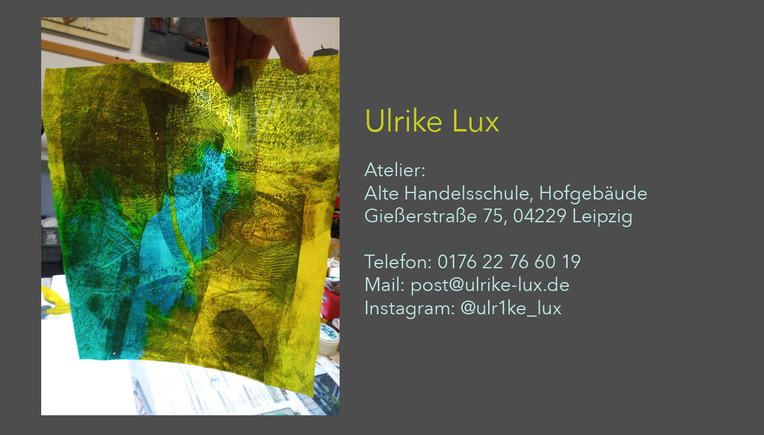

--- FILE ---
content_type: text/html
request_url: http://ulrike-lux.de/
body_size: 546
content:
<!DOCTYPE HTML PUBLIC "-//W3C//DTD HTML 4.01//EN" "http://www.w3.org/TR/html4/strict.dtd">
<html><head><title>Ulrike Lux - Malerei und Collage</title>

<meta http-equiv="Content-Type" content="text/html; charset=iso-8859-15">
<meta name="Author" content="">
<meta name="description" content="Ulrike Lux - Malerei und Collagen.">
<meta name="keywords" content="Uli Lux; Malerei; Collagen; Leipzig; Bilder; Objekt; Papier; Druck;">
<meta name="Content-Language" content="german">
<meta name="robots" content="follow">
<link rel="stylesheet" type="text/css" href="style/formate.css">
<link rel="stylesheet" href="style/formate.css" type="text/css">
</head>



<body>
<table width="60%" border="0" cellspacing=20">
  <tr>
    <td><a href="https://www.instagram.com/ulr1ke_lux/" target="_blank"><img src="/bilder/leuchtbild_tuerkis_web.jpg" width="500" height="666"></a></td>
    <td><a href="https://www.instagram.com/ulr1ke_lux/" target="_blank"><img src="/bilder/kontakt.jpg" width="510" height="425" alt="Kontakt"></a></td>
  </tr>
</table>

</body>
</html>

--- FILE ---
content_type: text/css
request_url: http://ulrike-lux.de/style/formate.css
body_size: 297
content:
body { background-color:rgb(30%,30%,30%); font-family:VERDANA; font-size:12pt; color:rgb(100%,100%,100%); scrollbar-face-color:#000000; scrollbar-track-color:#2F2F2F; scrollbar-arrow-color:#FFFFFF; scrollbar-shadow-color:#FFFFFF; scrollbar-darkshadow-color:#000000; scrollbar-highlight-color:#FFFFFF; scrollbar-3dlight-color:#FFFFFF; }

p {margin-top:40px;margin-left:40px;background-color:rgb(1%,1%,1%);font-family:VERDANA;font-size:12pt;color:rgb(100%,100%,100%)}

a {font-family:VERDANA;font-size:12pt;color:#FF9F00;text-decoration:none}

a:link {font-family:VERDANA;font-size:12pt;color:#FFBF00;text-decoration:none}

a:visited {font-family:VERDANA;font-size:12pt;color:#9C9E9C;text-decoration:none}

h1 {background-color:rgb(1%,1%,1%);font-family:VERDANA;font-size:16pt;color:rgb(100%,100%,100%)}

table {margin-left:40px;background-color:rgb(30%,30%,30%);font-family:VERDANA;font-size:12pt;color:rgb(100%,100%,100%)}   